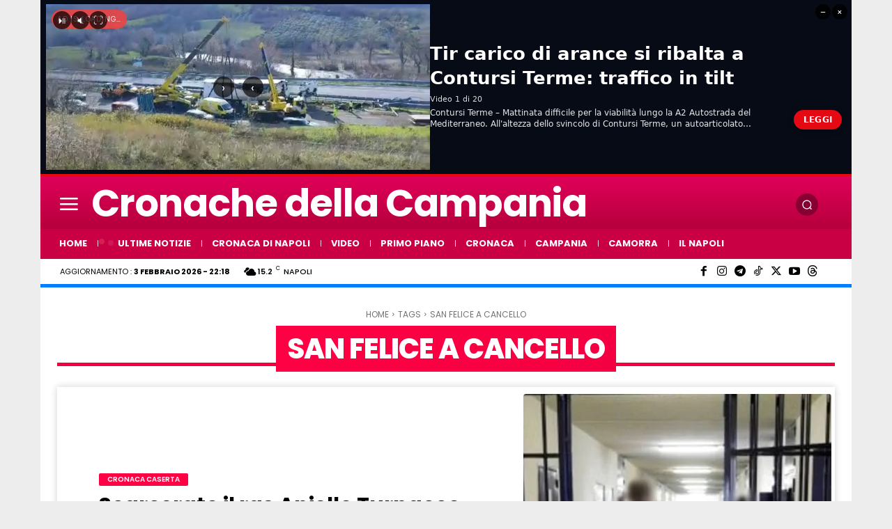

--- FILE ---
content_type: application/javascript; charset=utf-8
request_url: https://fundingchoicesmessages.google.com/f/AGSKWxVsyKQcyEKjEPbmJOLkzRsNiwF7n240PIZdF82nNKe1v1guLHW6CRQDaBqOp0rm-A7x4f45SAiqU-hHhAJMR_8RJJUjKFPCoQHtkaQuT9uazgZ0T6eK9gwRdgPSkqfee1WbmApkQw==?fccs=W251bGwsbnVsbCxudWxsLG51bGwsbnVsbCxudWxsLFsxNzcwMTUzNjc2LDI0NTAwMDAwMF0sbnVsbCxudWxsLG51bGwsW251bGwsWzcsMTksNiwxOCwxM10sbnVsbCxudWxsLG51bGwsbnVsbCxudWxsLG51bGwsbnVsbCxudWxsLG51bGwsMV0sImh0dHBzOi8vd3d3LmNyb25hY2hlZGVsbGFjYW1wYW5pYS5pdC90YWcvc2FuLWZlbGljZS1hLWNhbmNlbGxvLyIsbnVsbCxbWzgsImZZeTJlQ3dBNUJzIl0sWzksImVuLVVTIl0sWzE2LCJbMSwxLDFdIl0sWzE5LCIyIl0sWzE3LCJbMF0iXSxbMjQsIiJdLFsyOSwiZmFsc2UiXSxbMjEsIltbW1s1LDEsWzBdXSxbMTc3MDE1MzY3MSwzMTU3MzYwMDBdLFsxMjA5NjAwXV1dXSJdXV0
body_size: 189
content:
if (typeof __googlefc.fcKernelManager.run === 'function') {"use strict";this.default_ContributorServingResponseClientJs=this.default_ContributorServingResponseClientJs||{};(function(_){var window=this;
try{
var tp=function(a){this.A=_.r(a)};_.t(tp,_.G);var up=function(a){this.A=_.r(a)};_.t(up,_.G);up.prototype.getWhitelistStatus=function(){return _.E(this,2)};var vp=function(a){this.A=_.r(a)};_.t(vp,_.G);var wp=_.ed(vp),xp=function(a,b,c){this.B=a;this.j=_.z(b,tp,1);this.l=_.z(b,_.Qk,3);this.F=_.z(b,up,4);a=this.B.location.hostname;this.D=_.Fg(this.j,2)&&_.N(this.j,2)!==""?_.N(this.j,2):a;a=new _.Qg(_.Rk(this.l));this.C=new _.eh(_.q.document,this.D,a);this.console=null;this.o=new _.pp(this.B,c,a)};
xp.prototype.run=function(){if(_.N(this.j,3)){var a=this.C,b=_.N(this.j,3),c=_.gh(a),d=new _.Wg;b=_.hg(d,1,b);c=_.B(c,1,b);_.kh(a,c)}else _.hh(this.C,"FCNEC");_.rp(this.o,_.z(this.l,_.De,1),this.l.getDefaultConsentRevocationText(),this.l.getDefaultConsentRevocationCloseText(),this.l.getDefaultConsentRevocationAttestationText(),this.D);_.sp(this.o,_.E(this.F,1),this.F.getWhitelistStatus());var e;a=(e=this.B.googlefc)==null?void 0:e.__executeManualDeployment;a!==void 0&&typeof a==="function"&&_.Wo(this.o.G,
"manualDeploymentApi")};var yp=function(){};yp.prototype.run=function(a,b,c){var d;return _.u(function(e){d=wp(b);(new xp(a,d,c)).run();return e.return({})})};_.Uk(7,new yp);
}catch(e){_._DumpException(e)}
}).call(this,this.default_ContributorServingResponseClientJs);
// Google Inc.

//# sourceURL=/_/mss/boq-content-ads-contributor/_/js/k=boq-content-ads-contributor.ContributorServingResponseClientJs.en_US.fYy2eCwA5Bs.es5.O/d=1/exm=ad_blocking_detection_executable,kernel_loader,loader_js_executable,monetization_cookie_state_migration_initialization_executable,optimization_state_updater_executable,web_monetization_wall_executable/ed=1/rs=AJlcJMwMRCePD5ulEEgbXj4vO8Ig5aZC6g/m=cookie_refresh_executable
__googlefc.fcKernelManager.run('\x5b\x5b\x5b7,\x22\x5b\x5bnull,\\\x22cronachedellacampania.it\\\x22,\\\x22AKsRol-caSO8SlJ4ca96ikAUHbWCN_fIs9mxcBZHuQNsZV_7ctteLbIvsryqECG9qJDRNQYMdWRu7K1-wDo_Casa17pm00OvIRVq0wLN6jU2jLYwDxN9oQ9FD96LlSe2Vb3dTTarryUOc4acfzq26-h3ydujf3d0nA\\\\u003d\\\\u003d\\\x22\x5d,null,\x5b\x5bnull,null,null,\\\x22https:\/\/fundingchoicesmessages.google.com\/f\/AGSKWxUWlhwkNJNdroRomyQeTa7WGUWcVpcapMdGQp8knFz1VfXWXlXmH85FRV4Su6roXX_OjGVA9C5CktdiBhR6lskzo2bjbYA30PsB3oycoKN7W3xWT0uzC9yQ7jwfhZH1qLgBpaa6lg\\\\u003d\\\\u003d\\\x22\x5d,null,null,\x5bnull,null,null,\\\x22https:\/\/fundingchoicesmessages.google.com\/el\/AGSKWxXBK6d7MIsVJ9kIg2NYFXCOqXBmVBmGelcUJ5Y-knYTDS6nT8eoWIRpp7GT-HxwvpaousfL5WrbzdA1jgf6cgr8Hpf6qUEdlEC8Qbe27tXposjBBEux2QCVxz-LQ9AuQAQIhVqn6g\\\\u003d\\\\u003d\\\x22\x5d,null,\x5bnull,\x5b7,19,6,18,13\x5d,null,null,null,null,null,null,null,null,null,1\x5d\x5d,\x5b3,1\x5d\x5d\x22\x5d\x5d,\x5bnull,null,null,\x22https:\/\/fundingchoicesmessages.google.com\/f\/AGSKWxXu4CmgGrQHwjNxNqYoolHmGiPdGb0Dw8vXcE61BxzjTougk8MMrR_bCTZma6ieY_SKA8vq_WwEU4E3L-RBrB28GoaOWdDJNUSp8Ctg5wfiGmGvuQ3ZYlk0xupvaal93hLU37-2JA\\u003d\\u003d\x22\x5d\x5d');}

--- FILE ---
content_type: application/javascript; charset=UTF-8
request_url: https://www.cronachedellacampania.it/cdn-cgi/challenge-platform/scripts/jsd/main.js
body_size: 8869
content:
window._cf_chl_opt = {Huyfa0:'g'};~function(LT,Lb,LS,LR,r,v,w,Ld,LQ,LK,Ln){Ld=(LT=L1,function(L2,L3,kP,Lf,L4,L5){for(kP={L2:352,L3:251,L4:265,L5:296,L6:234,L7:187,L8:195,L9:261,LL:210},Lf=L1,L4=L2();!![];)try{if(L5=-parseInt(Lf(kP.L2))/1*(-parseInt(Lf(kP.L3))/2)+parseInt(Lf(kP.L4))/3+-parseInt(Lf(kP.L5))/4+-parseInt(Lf(kP.L6))/5+-parseInt(Lf(kP.L7))/6*(-parseInt(Lf(kP.L8))/7)+parseInt(Lf(kP.L9))/8+-parseInt(Lf(kP.LL))/9,L5===L3)break;else L4.push(L4.shift())}catch(e){L4.push(L4.shift())}}(L0,338194),Lb=this||self,LS=Lb[LT(246)],LR={},LR[LT(250)]='o',LR[LT(290)]='s',LR[LT(172)]='u',LR[LT(220)]='z',LR[LT(160)]='n',LR[LT(242)]='I',r=LR,Lb[LT(202)]=function(b,a,h,e,kO,kg,kJ,Lm,L2,c,k,l,m,n,q,p){if(kO={L2:178,L3:272,L4:282,L5:392,L6:142,L7:274,L8:392,L9:142,LL:139,Lk:345,Lt:211,LE:139,LN:211,LG:181,Lj:372,Ls:343,Li:375,Le:340,LZ:143,LC:395,Lq:346},kg={L2:280,L3:343,L4:375,L5:143,L6:157,L7:287},kJ={L2:294,L3:185,L4:240,L5:390},Lm=LT,L2={'AwVrK':function(x,y){return x<y},'kSvkN':function(x,y){return x===y},'UxlYk':function(x,y){return x+y},'wSbfy':function(x,y){return x===y},'sjJNb':function(x,y){return y===x},'IuMmM':function(x,y){return x+y},'vzQjt':Lm(kO.L2),'zsUUL':function(L3,L4,L5){return L3(L4,L5)}},L2[Lm(kO.L3)](a,null)||L2[Lm(kO.L4)](a,void 0))return e;for(c=u(a),b[Lm(kO.L5)][Lm(kO.L6)]&&(c=c[Lm(kO.L7)](b[Lm(kO.L8)][Lm(kO.L9)](a))),c=b[Lm(kO.LL)][Lm(kO.Lk)]&&b[Lm(kO.Lt)]?b[Lm(kO.LE)][Lm(kO.Lk)](new b[(Lm(kO.LN))](c)):function(f,Lr,g){for(Lr=Lm,f[Lr(kg.L2)](),g=0;L2[Lr(kg.L3)](g,f[Lr(kg.L4)]);L2[Lr(kg.L5)](f[g],f[L2[Lr(kg.L6)](g,1)])?f[Lr(kg.L7)](g+1,1):g+=1);return f}(c),k='nAsAaAb'.split('A'),k=k[Lm(kO.LG)][Lm(kO.Lj)](k),l=0;L2[Lm(kO.Ls)](l,c[Lm(kO.Li)]);l++){n=(m=c[l],L2[Lm(kO.Le)](h,m));try{q=a[m],p=t(b,q),k(p)?(m=+q,m='s'===p&&m===m,L2[Lm(kO.LZ)](n,L2[Lm(kO.LC)])?L2[Lm(kO.Lq)](d,n,p):m||d(n,q)):d(n,p)}catch(f){d(n,'i')}}return e;function d(f,g,Lw){Lw=Lm,Object[Lw(kJ.L2)][Lw(kJ.L3)][Lw(kJ.L4)](e,g)||(e[g]=[]),e[g][Lw(kJ.L5)](f)}},v=LT(217)[LT(373)](';'),w=v[LT(181)][LT(372)](v),Lb[LT(168)]=function(b,a,kv,Ly,L2,h,e,d,c,k,l){for(kv={L2:153,L3:398,L4:396,L5:375,L6:152,L7:383,L8:258,L9:375,LL:175,Lk:330,Lt:390},Ly=LT,L2={'AlAAS':function(x,y){return x<y},'srXEm':Ly(kv.L2),'aCoZa':function(L3,L4){return L3(L4)}},h=Object[Ly(kv.L3)](a),e=0;L2[Ly(kv.L4)](e,h[Ly(kv.L5)]);e++)if(Ly(kv.L6)===L2[Ly(kv.L7)])return a[Ly(kv.L8)](function(){}),'p';else for(d=h[e],c=d==='f'?'N':d,c=b[c]||(b[c]=[]),d=a[d],k=0;k<d[Ly(kv.L9)];l=d[k],c[Ly(kv.LL)](l)!==-1||L2[Ly(kv.Lk)](w,l)||c[Ly(kv.Lt)]('o.'+l),k++);},function(tJ,tY,tK,tQ,tc,LI,L3,v,w,L4){return tJ={L2:323,L3:386,L4:249,L5:206,L6:371},tY={L2:245,L3:311,L4:308,L5:276,L6:362,L7:342,L8:311,L9:393,LL:385,Lk:347,Lt:226,LE:188,LN:390,LG:196,Lj:249,Ls:254,Li:247,Le:273,LZ:311,LC:381,Lq:167,LP:245,LW:381,Ll:288,tJ:307,tg:362,tO:354,tH:245,tA:201,tX:248,tv:248,ta:205},tK={L2:355,L3:177,L4:375},tQ={L2:364},tc={L2:250,L3:376,L4:192,L5:375,L6:248,L7:294,L8:185,L9:240,LL:294,Lk:185,Lt:185,LE:240,LN:146,LG:364,Lj:384,Ls:388,Li:390,Le:203,LZ:347,LC:390,Lq:182,LP:243,LW:203,Ll:275,tQ:364,tK:155,tY:226,tJ:388,tg:245,tO:148,tH:390,tA:368,tX:177,tv:245,ta:319,th:294,tn:350,tU:364,tM:332,tp:170,tf:138,tT:299,tB:390,tx:344,tm:364,tw:350,tr:293,ty:163,tu:386,tI:283,tV:258,tD:316,tF:139,E0:150,E1:363,E2:317,E3:253,E4:266,E5:175,E6:328,E7:204,E8:148,E9:385,EL:208,Ek:338,Et:300,EE:285,EN:354,EG:365,Ej:312},LI=LT,L3={'PEcsy':function(x,y){return y===x},'InEhl':LI(tJ.L2),'IKnPy':function(x,y){return x===y},'IDZGK':function(x,y){return x>y},'ZqXoV':function(x,y){return x==y},'lLGrP':function(x,y){return x>y},'ExpBp':function(x,y){return x<y},'DAPox':function(x,y){return y==x},'uWBtk':function(x,y){return y|x},'iNLCn':function(x,y){return x&y},'dtJVu':function(x,y){return x!==y},'cpWtN':function(x,y){return x-y},'Wswrq':function(x,y){return x|y},'CNqPN':function(L5,L6){return L5(L6)},'LyNgJ':function(x,y){return x<<y},'ULYMW':function(L5,L6){return L5(L6)},'ezHwe':function(x,y){return y==x},'NUFzH':function(x,y){return y!==x},'LTOqg':function(x,y){return x>y},'AnjXv':function(x,y){return x<y},'wijaW':function(L5,L6){return L5(L6)},'TKAbp':function(x,y){return y!==x},'xXkjd':LI(tJ.L3),'slEcs':function(x,y){return x|y},'dluMY':function(L5,L6){return L5(L6)},'hhyiV':function(x,y){return x-y},'XKKtj':function(x,y){return x==y},'HRkrk':function(x,y){return x<<y},'EpHQg':function(x,y){return x-y},'xRrgn':function(x,y){return y==x},'CWVCv':function(L5,L6,L7){return L5(L6,L7)},'ORoaY':function(x,y){return x!=y},'korlT':function(x,y){return x&y},'ZXtSb':function(L5,L6){return L5(L6)},'Hatou':function(x,y){return x*y},'VDoNU':function(x,y){return x<y},'KQLgE':function(L5,L6){return L5(L6)},'oGqCr':function(L5,L6){return L5(L6)},'jbSij':function(x,y){return x!==y},'zDwPV':LI(tJ.L4),'ALwEC':function(x,y){return x>y},'VapHC':function(x,y){return y&x},'ywIPM':function(x,y){return x==y},'TVFjR':function(L5,L6){return L5(L6)},'ZhnjF':function(x,y){return x==y},'jvbiv':function(x,y){return x===y},'tKKYO':function(x,y){return x==y}},v=String[LI(tJ.L5)],w={'h':function(r,tS){return tS={L2:320,L3:248},null==r?'':w.g(r,6,function(g,LV){return LV=L1,LV(tS.L2)[LV(tS.L3)](g)})},'g':function(r,g,l,LD,L5,c,q,u,h,n,t,e,f,a,b,k,L9,m,p,d){if(LD=LI,L5={'sLOAS':function(L6){return L6()},'OzXMM':LD(tc.L2)},LD(tc.L3)===LD(tc.L3)){if(L3[LD(tc.L4)](null,r))return'';for(q={},u={},h='',n=2,t=3,e=2,f=[],a=0,b=0,k=0;k<r[LD(tc.L5)];k+=1)if(m=r[LD(tc.L6)](k),Object[LD(tc.L7)][LD(tc.L8)][LD(tc.L9)](q,m)||(q[m]=t++,u[m]=!0),p=h+m,Object[LD(tc.LL)][LD(tc.Lk)][LD(tc.L9)](q,p))h=p;else{if(Object[LD(tc.L7)][LD(tc.Lt)][LD(tc.LE)](u,h)){if(L3[LD(tc.LN)](256,h[LD(tc.LG)](0))){for(c=0;L3[LD(tc.Lj)](c,e);a<<=1,L3[LD(tc.Ls)](b,g-1)?(b=0,f[LD(tc.Li)](l(a)),a=0):b++,c++);for(d=h[LD(tc.LG)](0),c=0;8>c;a=L3[LD(tc.Le)](a<<1.46,L3[LD(tc.LZ)](d,1)),b==g-1?(b=0,f[LD(tc.LC)](l(a)),a=0):b++,d>>=1,c++);}else if(L3[LD(tc.Lq)](LD(tc.LP),LD(tc.LP)))L4(L5);else{for(d=1,c=0;c<e;a=L3[LD(tc.LW)](a<<1,d),b==L3[LD(tc.Ll)](g,1)?(b=0,f[LD(tc.Li)](l(a)),a=0):b++,d=0,c++);for(d=h[LD(tc.tQ)](0),c=0;16>c;a=L3[LD(tc.tK)](a<<1.11,1&d),L3[LD(tc.Ls)](b,g-1)?(b=0,f[LD(tc.LC)](L3[LD(tc.tY)](l,a)),a=0):b++,d>>=1,c++);}n--,L3[LD(tc.tJ)](0,n)&&(n=Math[LD(tc.tg)](2,e),e++),delete u[h]}else for(d=q[h],c=0;c<e;a=L3[LD(tc.tO)](a,1)|d&1,g-1==b?(b=0,f[LD(tc.tH)](L3[LD(tc.tA)](l,a)),a=0):b++,d>>=1,c++);h=(n--,L3[LD(tc.tX)](0,n)&&(n=Math[LD(tc.tv)](2,e),e++),q[p]=t++,String(m))}if(L3[LD(tc.ta)]('',h)){if(Object[LD(tc.th)][LD(tc.L8)][LD(tc.LE)](u,h)){if(L3[LD(tc.tn)](256,h[LD(tc.tU)](0))){if(LD(tc.tM)!==LD(tc.tM))return L9=L5[LD(tc.tp)],L6[LD(tc.tf)](+L7(L9.t));else{for(c=0;L3[LD(tc.tT)](c,e);a<<=1,b==g-1?(b=0,f[LD(tc.tB)](L3[LD(tc.tx)](l,a)),a=0):b++,c++);for(d=h[LD(tc.tm)](0),c=0;L3[LD(tc.tw)](8,c);a=a<<1|1&d,b==g-1?(b=0,f[LD(tc.tH)](l(a)),a=0):b++,d>>=1,c++);}}else if(L3[LD(tc.tr)](L3[LD(tc.ty)],LD(tc.tu))){if(null==a)return void 0===a?'u':'x';if(h=typeof a,L3[LD(tc.tI)](h,LD(tc.L2))&&typeof a[LD(tc.tV)]===L3[LD(tc.tD)])try{return a[LD(tc.tV)](function(){}),'p'}catch(e){}return b[LD(tc.tF)][LD(tc.E0)](a)?'a':a===b[LD(tc.tF)]?'C':a===!0?'T':L3[LD(tc.E1)](a,!1)?'F':h==L3[LD(tc.tD)]?a instanceof b[LD(tc.E2)]&&L3[LD(tc.E3)](b[LD(tc.E2)][LD(tc.LL)][LD(tc.E4)][LD(tc.L9)](a)[LD(tc.E5)](LD(tc.E6)),0)?'N':'f':r[h]||'?'}else{for(d=1,c=0;c<e;a=a<<1.01|d,L3[LD(tc.tX)](b,g-1)?(b=0,f[LD(tc.tB)](l(a)),a=0):b++,d=0,c++);for(d=h[LD(tc.tm)](0),c=0;16>c;a=L3[LD(tc.E7)](L3[LD(tc.E8)](a,1),1&d),b==g-1?(b=0,f[LD(tc.tB)](L3[LD(tc.E9)](l,a)),a=0):b++,d>>=1,c++);}n--,n==0&&(n=Math[LD(tc.tv)](2,e),e++),delete u[h]}else for(d=q[h],c=0;L3[LD(tc.Lj)](c,e);a=a<<1.3|d&1.42,b==L3[LD(tc.EL)](g,1)?(b=0,f[LD(tc.Li)](L3[LD(tc.E9)](l,a)),a=0):b++,d>>=1,c++);n--,L3[LD(tc.Ek)](0,n)&&e++}for(d=2,c=0;c<e;a=L3[LD(tc.Et)](a,1)|d&1,g-1==b?(b=0,f[LD(tc.LC)](L3[LD(tc.tx)](l,a)),a=0):b++,d>>=1,c++);for(;;)if(a<<=1,b==L3[LD(tc.EE)](g,1)){f[LD(tc.Li)](l(a));break}else b++;return f[LD(tc.EN)]('')}else{if(!L5[LD(tc.EG)](Lk))return![];if(Lt&&typeof LE===L5[LD(tc.Ej)]&&LN.i!==LG){const LL=LZ(LC.i);if(LL!==Lq)return LW=LL,!![]}return![]}},'j':function(r,LF){return LF=LI,L3[LF(tK.L2)](null,r)?'':L3[LF(tK.L3)]('',r)?null:w.i(r[LF(tK.L4)],32768,function(g,k0){return k0=LF,r[k0(tQ.L2)](g)})},'i':function(r,g,l,k1,c,q,u,h,n,t,e,f,a,b,k,m,d,p){for(k1=LI,c=[],q=4,u=4,h=3,n=[],f=l(0),a=g,b=1,t=0;3>t;c[t]=t,t+=1);for(k=0,m=Math[k1(tY.L2)](2,2),e=1;L3[k1(tY.L3)](e,m);p=L3[k1(tY.L4)](f,a),a>>=1,0==a&&(a=g,f=L3[k1(tY.L5)](l,b++)),k|=L3[k1(tY.L6)](L3[k1(tY.L7)](0,p)?1:0,e),e<<=1);switch(k){case 0:for(k=0,m=Math[k1(tY.L2)](2,8),e=1;L3[k1(tY.L8)](e,m);p=L3[k1(tY.L4)](f,a),a>>=1,0==a&&(a=g,f=L3[k1(tY.L9)](l,b++)),k|=(0<p?1:0)*e,e<<=1);d=L3[k1(tY.LL)](v,k);break;case 1:for(k=0,m=Math[k1(tY.L2)](2,16),e=1;e!=m;p=L3[k1(tY.Lk)](f,a),a>>=1,a==0&&(a=g,f=L3[k1(tY.Lt)](l,b++)),k|=L3[k1(tY.L6)](0<p?1:0,e),e<<=1);d=L3[k1(tY.LE)](v,k);break;case 2:return''}for(t=c[3]=d,n[k1(tY.LN)](d);;)if(L3[k1(tY.LG)](k1(tY.Lj),L3[k1(tY.Ls)]))L3[k1(tY.Li)](L5,L6,L7);else{if(L3[k1(tY.Le)](b,r))return'';for(k=0,m=Math[k1(tY.L2)](2,h),e=1;L3[k1(tY.LZ)](e,m);p=L3[k1(tY.LC)](f,a),a>>=1,L3[k1(tY.Lq)](0,a)&&(a=g,f=l(b++)),k|=(0<p?1:0)*e,e<<=1);switch(d=k){case 0:for(k=0,m=Math[k1(tY.LP)](2,8),e=1;L3[k1(tY.LZ)](e,m);p=L3[k1(tY.LW)](f,a),a>>=1,a==0&&(a=g,f=L3[k1(tY.Ll)](l,b++)),k|=L3[k1(tY.L6)](0<p?1:0,e),e<<=1);c[u++]=v(k),d=u-1,q--;break;case 1:for(k=0,m=Math[k1(tY.L2)](2,16),e=1;e!=m;p=f&a,a>>=1,L3[k1(tY.tJ)](0,a)&&(a=g,f=l(b++)),k|=L3[k1(tY.tg)](0<p?1:0,e),e<<=1);c[u++]=v(k),d=u-1,q--;break;case 2:return n[k1(tY.tO)]('')}if(q==0&&(q=Math[k1(tY.tH)](2,h),h++),c[d])d=c[d];else if(L3[k1(tY.tA)](d,u))d=t+t[k1(tY.tX)](0);else return null;n[k1(tY.LN)](d),c[u++]=t+d[k1(tY.tv)](0),q--,t=d,L3[k1(tY.ta)](0,q)&&(q=Math[k1(tY.L2)](2,h),h++)}}},L4={},L4[LI(tJ.L6)]=w.h,L4}());const Lc=30;LQ=null,LK=LJ(Lb[LT(170)]&&Lb[LT(170)].i),Ln=Lh(),LM();function LU(L5,L6,Et,kj,L7,L8,L9,LL,Lk,Lt,LE,LN,LG){if(Et={L2:199,L3:359,L4:370,L5:366,L6:170,L7:286,L8:176,L9:271,LL:145,Lk:302,Lt:158,LE:221,LN:361,LG:154,Lj:263,Ls:225,Li:252,Le:271,LZ:252,LC:218,Lq:218,LP:337,LW:337,Ll:315,EE:348,EN:183,EG:256,Ej:223,Es:227,Ei:233,Ee:193,EZ:371},kj=LT,L7={'UBzIP':function(Lj,Ls){return Lj(Ls)},'FUUkG':function(x,y){return x+y},'vmIbs':kj(Et.L2)},!L7[kj(Et.L3)](LA,0))return![];L9=(L8={},L8[kj(Et.L4)]=L5,L8[kj(Et.L5)]=L6,L8);try{LL=Lb[kj(Et.L6)],Lk=L7[kj(Et.L7)](kj(Et.L8)+Lb[kj(Et.L9)][kj(Et.LL)]+kj(Et.Lk)+LL.r,kj(Et.Lt)),Lt=new Lb[(kj(Et.LE))](),Lt[kj(Et.LN)](kj(Et.LG),Lk),Lt[kj(Et.Lj)]=2500,Lt[kj(Et.Ls)]=function(){},LE={},LE[kj(Et.Li)]=Lb[kj(Et.Le)][kj(Et.LZ)],LE[kj(Et.LC)]=Lb[kj(Et.L9)][kj(Et.Lq)],LE[kj(Et.LP)]=Lb[kj(Et.L9)][kj(Et.LW)],LE[kj(Et.Ll)]=Lb[kj(Et.Le)][kj(Et.EE)],LE[kj(Et.EN)]=Ln,LN=LE,LG={},LG[kj(Et.EG)]=L9,LG[kj(Et.Ej)]=LN,LG[kj(Et.Es)]=L7[kj(Et.Ei)],Lt[kj(Et.Ee)](Ld[kj(Et.EZ)](LG))}catch(e){}}function LA(L2,tI,k8){return tI={L2:230},k8=LT,Math[k8(tI.L2)]()<L2}function LX(tV,k9,L2){return tV={L2:170,L3:138},k9=LT,L2=Lb[k9(tV.L2)],Math[k9(tV.L3)](+atob(L2.t))}function Lv(tF,kL,L3,L4,L5,L6,L7,L9){if(tF={L2:255,L3:138,L4:222,L5:351,L6:351,L7:379,L8:375,L9:303},kL=LT,L3={},L3[kL(tF.L2)]=function(x,y){return x===y},L4=L3,L5=3600,L6=LX(),L7=Math[kL(tF.L3)](Date[kL(tF.L4)]()/1e3),L7-L6>L5){if(L4[kL(tF.L2)](kL(tF.L5),kL(tF.L6)))return![];else L9=L5[kL(tF.L7)],L9&&L9[kL(tF.L8)]>0&&(L8=L9[kL(tF.L9)](L9))}return!![]}function LH(tu,k7,L2){if(tu={L2:382,L3:278},k7=LT,L2={'einRC':function(L3,L4){return L3(L4)},'hIPUv':function(x,y){return y*x}},L2[k7(tu.L2)](clearTimeout,LQ),!Lg())return;LQ=setTimeout(function(){LY()},L2[k7(tu.L3)](LK,1e3))}function L1(L,k,t,E){return L=L-135,t=L0(),E=t[L],E}function LJ(L3,th,k4,L4,L5){return th={L2:165,L3:160,L4:147,L5:165},k4=LT,L4={},L4[k4(th.L2)]=k4(th.L3),L4[k4(th.L4)]=function(x,y){return x>=y},L5=L4,typeof L3===L5[k4(th.L5)]&&L5[k4(th.L4)](L3,Lc)?L3:0}function t(b,a,kb,LB,L3,L4,h){if(kb={L2:244,L3:334,L4:323,L5:369,L6:250,L7:258,L8:334,L9:258,LL:139,Lk:150,Lt:369,LE:317,LN:317,LG:294,Lj:266,Ls:240,Li:175,Le:328},LB=LT,L3={},L3[LB(kb.L2)]=function(x,y){return x===y},L3[LB(kb.L3)]=LB(kb.L4),L3[LB(kb.L5)]=function(x,y){return x instanceof y},L4=L3,a==null)return void 0===a?'u':'x';if(h=typeof a,h===LB(kb.L6)&&L4[LB(kb.L2)](typeof a[LB(kb.L7)],L4[LB(kb.L8)]))try{return a[LB(kb.L9)](function(){}),'p'}catch(e){}return b[LB(kb.LL)][LB(kb.Lk)](a)?'a':a===b[LB(kb.LL)]?'C':!0===a?'T':!1===a?'F':h==L4[LB(kb.L8)]?L4[LB(kb.Lt)](a,b[LB(kb.LE)])&&b[LB(kb.LN)][LB(kb.LG)][LB(kb.Lj)][LB(kb.Ls)](a)[LB(kb.Li)](LB(kb.Le))>0?'N':'f':r[h]||'?'}function LY(L2,tv,tX,k2,L3,L4){tv={L2:331,L3:136,L4:239,L5:184},tX={L2:304,L3:264,L4:197,L5:294,L6:185,L7:240,L8:390,L9:323,LL:353},k2=LT,L3={'lylNY':function(L5,L6){return L5(L6)},'qvNoU':function(L5,L6){return L5(L6)},'LxKkx':function(L5){return L5()},'cBWXL':function(L5,L6,L7){return L5(L6,L7)},'QjHrG':k2(tv.L2)},L3[k2(tv.L3)](LH),L4=Lo(),L3[k2(tv.L4)](La,L4.r,function(L5,L6,k3,L7){(k3=k2,L6)&&(k3(tX.L2)!==k3(tX.L3)?(L7=L3[k3(tX.L4)](LO,L6),L7&&LH()):(L3[k3(tX.L5)][k3(tX.L6)][k3(tX.L7)](e,g)||(e[g]=[]),e[g][k3(tX.L8)](f)));typeof L2===k3(tX.L9)&&L3[k3(tX.LL)](L2,L5)}),L4.e&&LU(L3[k2(tv.L5)],L4.e)}function LM(Eb,Ez,Eq,EC,ks,L2,L3,L4,L5,L6){if(Eb={L2:322,L3:179,L4:170,L5:313,L6:189,L7:333,L8:364,L9:318,LL:140,Lk:322,Lt:298,LE:213,LN:341,LG:336},Ez={L2:397,L3:174,L4:190,L5:173,L6:178,L7:314,L8:140,L9:378,LL:336},Eq={L2:335,L3:284,L4:306},EC={L2:166,L3:164,L4:335,L5:198},ks=LT,L2={'fldEa':function(L7){return L7()},'XRQzh':function(L7,L8){return L7(L8)},'ZElhw':function(x,y){return x===y},'GYWeF':ks(Eb.L2),'lBfAz':function(x,y){return x!==y},'RdLQb':ks(Eb.L3),'CJZmJ':function(x,y){return y!==x},'gmGYT':function(L7){return L7()}},L3=Lb[ks(Eb.L4)],!L3)return L2[ks(Eb.L5)](ks(Eb.L6),L2[ks(Eb.L7)])?void 0:r[ks(Eb.L8)](g);if(!Lv())return;(L4=![],L5=function(ki,L8){if(ki=ks,L8={'qiItT':function(L9,LL,Lk){return L9(LL,Lk)},'jOdTY':function(x,y){return x===y},'BnDYJ':ki(Eq.L2)},!L4){if(L4=!![],!L2[ki(Eq.L3)](Lv))return;L2[ki(Eq.L4)](LY,function(L9,ke){ke=ki,L8[ke(EC.L2)](L8[ke(EC.L3)],ke(EC.L4))?Lp(L3,L9):L8[ke(EC.L5)](d,n,'i')})}},L2[ks(Eb.L9)](LS[ks(Eb.LL)],ks(Eb.Lk)))?L2[ks(Eb.Lt)](L5):Lb[ks(Eb.LE)]?LS[ks(Eb.LE)](ks(Eb.LN),L5):(L6=LS[ks(Eb.LG)]||function(){},LS[ks(Eb.LG)]=function(EW,kC,L8,m,n,q,p){if(EW={L2:397},kC=ks,L8={'MqPwj':function(x,y,kZ){return kZ=L1,L2[kZ(EW.L2)](x,y)},'Fxdev':function(L9,LL,Lk){return L9(LL,Lk)}},L2[kC(Ez.L2)](kC(Ez.L3),kC(Ez.L4))){n=(m=c[l],h+m);try{q=a[m],p=t(b,q),k(p)?(m=+q,m=L8[kC(Ez.L5)](p,'s')&&m===m,n===kC(Ez.L6)?d(n,p):m||d(n,q)):d(n,p)}catch(f){L8[kC(Ez.L7)](d,n,'i')}}else L6(),LS[kC(Ez.L8)]!==L2[kC(Ez.L9)]&&(LS[kC(Ez.LL)]=L6,L5())})}function Lg(tU,k5,L3,L4){return tU={L2:162},k5=LT,L3={},L3[k5(tU.L2)]=function(x,y){return x>y},L4=L3,L4[k5(tU.L2)](LK,0)}function L0(EH){return EH='split,qUnlZ,length,AKJZb,zeEWF,GYWeF,responseText,error,VapHC,einRC,srXEm,ExpBp,dluMY,pMzoF,Mwsgl,DAPox,rjaSj,push,GPjac,Object,KQLgE,qHzrh,vzQjt,AlAAS,ZElhw,keys,appendChild,LxKkx,sid,floor,Array,readyState,createElement,getOwnPropertyNames,kSvkN,CLXUa,Huyfa0,lLGrP,fXzjw,LyNgJ,cShpZ,isArray,onerror,IvSEX,FUlhJ,POST,Wswrq,gCTIE,UxlYk,/invisible/jsd,navigator,number,FJTtT,kPDNd,xXkjd,BnDYJ,rHUpw,jOdTY,ywIPM,oZqZw9,NCSBh,__CF$cv$params,removeChild,undefined,MqPwj,ZDbkt,indexOf,/cdn-cgi/challenge-platform/h/,ezHwe,d.cookie,zucHp,vyEoA,includes,dtJVu,oVFw7,QjHrG,hasOwnProperty,5|3|2|0|4|6|8|10|9|7|1,26010DSevRb,oGqCr,duptc,dZmKC,EFlUO,ZqXoV,send,onload,938zYaaPR,jbSij,lylNY,qiItT,jsd,success,jvbiv,tKaHa8,uWBtk,slEcs,tKKYO,fromCharCode,body,hhyiV,zFGBG,2235897ezoKaJ,Set,RJrbm,addEventListener,aJcuk,cimtG,XLaAD,_cf_chl_opt;fIkXy0;NBXV3;bqLg3;ixmU7;lkRq8;rHKH5;yZqJW8;oMHJ9;ingj4;kZDfP7;rGhOM8;wtuTv9;tKaHa8;oZqZw9;CbEkU5;DWVYr1,eJTNY9,cloudflare-invisible,symbol,XMLHttpRequest,now,chctx,api,ontimeout,CNqPN,source,clientInformation,tabIndex,random,eRDLV,log,vmIbs,358820Eyojbo,QeWya,DzDuq,ZVduz,style,cBWXL,call,QvFuR,bigint,WpUsc,lMRGN,pow,document,CWVCv,charAt,GlqKp,object,734ixGrVr,etscg0,IDZGK,zDwPV,pMRQP,errorInfoObject,xonVI,catch,contentWindow,postMessage,1608696lWdlfK,MUwLV,timeout,ESEzA,21885xBItqb,toString,status,LvVQf,OITPy,parent,_cf_chl_opt,wSbfy,ALwEC,concat,cpWtN,ZXtSb,Gppqt,hIPUv,XQNfn,sort,iframe,sjJNb,PEcsy,fldEa,EpHQg,FUUkG,splice,TVFjR,mNjQW,string,contentDocument,randomUUID,TKAbp,prototype,BeOsx,944840sgVJoM,poYNh,gmGYT,AnjXv,HRkrk,WKNCL,/b/ov1/0.5285536559741305:1770152903:qa3wcffAL0U-6qp9985Z8V032sRWUKsB4-sklrIJNJM/,parse,ivYXb,detail,XRQzh,ZhnjF,korlT,JyPdm,location,ORoaY,OzXMM,lBfAz,Fxdev,djXF2,InEhl,Function,CJZmJ,NUFzH,x4w3AhGFLBCV5lO2JbomzDdEevKjQig70W+S6H$yqXnp1-fMI98tuRcrYZNTkPUas,LYgMX,loading,function,xhr-error,display: none,http-code:,dOvPt,[native code],href,aCoZa,error on cf_chl_props,pixSL,RdLQb,ejcEU,nSBSD,onreadystatechange,RsmiY1,XKKtj,stringify,IuMmM,DOMContentLoaded,VDoNU,AwVrK,wijaW,from,zsUUL,iNLCn,zKNbK6,Wiguv,LTOqg,XrZJL,287BpZcYJ,qvNoU,join,xRrgn,pZUSn,getPrototypeOf,event,UBzIP,uasBd,open,Hatou,IKnPy,charCodeAt,sLOAS,IWjXX9,/jsd/oneshot/b765a3d01eac/0.5285536559741305:1770152903:qa3wcffAL0U-6qp9985Z8V032sRWUKsB4-sklrIJNJM/,ULYMW,OHxhb,NBeO0,OrdkyleOJATj,bind'.split(','),L0=function(){return EH},L0()}function Lo(kn,Lu,L4,L5,L6,L7,L8,L9){L4=(kn={L2:228,L3:141,L4:281,L5:238,L6:325,L7:229,L8:207,L9:135,LL:259,Lk:309,Lt:297,LE:389,LN:159,LG:291,Lj:171,Ls:277,Li:156},Lu=LT,{'JyPdm':function(LL,Lk,Lt,LE,LN){return LL(Lk,Lt,LE,LN)},'poYNh':function(LL,Lk,Lt,LE,LN){return LL(Lk,Lt,LE,LN)},'rjaSj':Lu(kn.L2)});try{return L5=LS[Lu(kn.L3)](Lu(kn.L4)),L5[Lu(kn.L5)]=Lu(kn.L6),L5[Lu(kn.L7)]='-1',LS[Lu(kn.L8)][Lu(kn.L9)](L5),L6=L5[Lu(kn.LL)],L7={},L7=L4[Lu(kn.Lk)](tKaHa8,L6,L6,'',L7),L7=L4[Lu(kn.Lt)](tKaHa8,L6,L6[L4[Lu(kn.LE)]]||L6[Lu(kn.LN)],'n.',L7),L7=L4[Lu(kn.Lt)](tKaHa8,L6,L5[Lu(kn.LG)],'d.',L7),LS[Lu(kn.L8)][Lu(kn.Lj)](L5),L8={},L8.r=L7,L8.e=null,L8}catch(e){return Lu(kn.Ls)===Lu(kn.Li)?(L4=L5,!![]):(L9={},L9.r={},L9.e=e,L9)}}function La(L2,L3,E7,E6,E5,E4,kk,L4,L5,L6,L7){E7={L2:325,L3:281,L4:228,L5:200,L6:154,L7:367,L8:170,L9:232,LL:271,Lk:221,Lt:361,LE:374,LN:235,LG:176,Lj:271,Ls:145,Li:321,Le:224,LZ:263,LC:225,Lq:194,LP:151,LW:310,Ll:310,E8:329,E9:329,EL:193,Ek:371,Et:339},E6={L2:324},E5={L2:149,L3:267,L4:267,L5:379,L6:375,L7:303,L8:394,L9:326,LL:267,Lk:186,Lt:373,LE:207,LN:135,LG:229,Lj:238,Ls:257,Li:259,Le:141,LZ:327,LC:171,Lq:231,LP:209,LW:291,Ll:215,E6:159},E4={L2:144,L3:263},kk=LT,L4={'CLXUa':function(L8,L9){return L8(L9)},'xonVI':kk(E7.L2),'dOvPt':kk(E7.L3),'eRDLV':function(L8,L9,LL,Lk,Lt){return L8(L9,LL,Lk,Lt)},'zFGBG':function(L8,L9,LL,Lk,Lt){return L8(L9,LL,Lk,Lt)},'cimtG':kk(E7.L4),'qHzrh':kk(E7.L5),'qUnlZ':kk(E7.L6),'QeWya':function(x,y){return x+y},'LYgMX':kk(E7.L7)},L5=Lb[kk(E7.L8)],console[kk(E7.L9)](Lb[kk(E7.LL)]),L6=new Lb[(kk(E7.Lk))](),L6[kk(E7.Lt)](L4[kk(E7.LE)],L4[kk(E7.LN)](kk(E7.LG),Lb[kk(E7.Lj)][kk(E7.Ls)])+L4[kk(E7.Li)]+L5.r),L5[kk(E7.Le)]&&(L6[kk(E7.LZ)]=5e3,L6[kk(E7.LC)]=function(kt){kt=kk,L4[kt(E4.L2)](L3,kt(E4.L3))}),L6[kk(E7.Lq)]=function(kE,L8,L9,Lk,Lt,LE,Ls,Li,Le){if(kE=kk,kE(E5.L2)===kE(E5.L2)){if(L6[kE(E5.L3)]>=200&&L6[kE(E5.L4)]<300){try{L9=L6[kE(E5.L5)],L9&&L9[kE(E5.L6)]>0&&(L8=JSON[kE(E5.L7)](L9))}catch(e){}L3(L4[kE(E5.L8)],L8)}else L3(kE(E5.L9)+L6[kE(E5.LL)])}else for(Lk=kE(E5.Lk)[kE(E5.Lt)]('|'),Lt=0;!![];){switch(Lk[Lt++]){case'0':L9[kE(E5.LE)][kE(E5.LN)](Li);continue;case'1':return LE={},LE.r=Le,LE.e=null,LE;case'2':Li[kE(E5.LG)]='-1';continue;case'3':Li[kE(E5.Lj)]=L4[kE(E5.Ls)];continue;case'4':Ls=Li[kE(E5.Li)];continue;case'5':Li=L8[kE(E5.Le)](L4[kE(E5.LZ)]);continue;case'6':Le={};continue;case'7':LE[kE(E5.LE)][kE(E5.LC)](Li);continue;case'8':Le=L4[kE(E5.Lq)](LL,Ls,Ls,'',Le);continue;case'9':Le=L4[kE(E5.LP)](Lt,Ls,Li[kE(E5.LW)],'d.',Le);continue;case'10':Le=Lk(Ls,Ls[L4[kE(E5.Ll)]]||Ls[kE(E5.E6)],'n.',Le);continue}break}},L6[kk(E7.LP)]=function(kN){kN=kk,L3(kN(E6.L2))},L7={'t':LX(),'lhr':LS[kk(E7.LW)]&&LS[kk(E7.Ll)][kk(E7.E8)]?LS[kk(E7.Ll)][kk(E7.E9)]:'','api':L5[kk(E7.Le)]?!![]:![],'c':Lg(),'payload':L2},L6[kk(E7.EL)](Ld[kk(E7.Ek)](JSON[kk(E7.Et)](L7)))}function u(b,kS,Lx,a){for(kS={L2:274,L3:398,L4:357},Lx=LT,a=[];null!==b;a=a[Lx(kS.L2)](Object[Lx(kS.L3)](b)),b=Object[Lx(kS.L4)](b));return a}function Lh(E8,kG){return E8={L2:292},kG=LT,crypto&&crypto[kG(E8.L2)]?crypto[kG(E8.L2)]():''}function LO(L2,tm,k6,L3){if(tm={L2:295,L3:289,L4:250,L5:237,L6:237,L7:191,L8:390,L9:364,LL:236,Lk:390,Lt:212,LE:349},k6=LT,L3={'EFlUO':function(x,y){return x|y},'DzDuq':function(x,y){return x-y},'RJrbm':function(L4,L5){return L4(L5)},'BeOsx':function(L4){return L4()},'mNjQW':function(x,y){return y===x},'Wiguv':function(x,y){return x!==y}},!L3[k6(tm.L2)](Lg))return![];if(L2&&L3[k6(tm.L3)](typeof L2,k6(tm.L4))&&L2.i!==undefined){if(k6(tm.L5)!==k6(tm.L6)){for(d=1,c=0;c<e;a=L3[k6(tm.L7)](a<<1.34,d),b==g-1?(b=0,f[k6(tm.L8)](l(a)),a=0):b++,d=0,c++);for(d=h[k6(tm.L9)](0),c=0;16>c;a=L3[k6(tm.L7)](a<<1,d&1),b==L3[k6(tm.LL)](g,1)?(b=0,f[k6(tm.Lk)](L3[k6(tm.Lt)](l,a)),a=0):b++,d>>=1,c++);}else{const L5=LJ(L2.i);if(L3[k6(tm.LE)](L5,LK))return LK=L5,!![]}}return![]}function Lp(L4,L5,EO,kq,L6,L7,L8){if(EO={L2:200,L3:214,L4:219,L5:380,L6:224,L7:269,L8:356,L9:391,LL:227,Lk:377,Lt:137,LE:358,LN:270,LG:260,Lj:294,Ls:185,Li:240,Le:364,LZ:169,LC:390,Lq:268,LP:364,LW:360,Ll:241,EH:180,EA:216,EX:279,Ev:390,Ea:268,Eh:161,En:245,EU:387,EM:262,Ep:227,Ef:301,ET:305,EB:260},kq=LT,L6={'NCSBh':function(x,y){return x-y},'LvVQf':function(L9,LL){return L9(LL)},'uasBd':function(x,y){return y&x},'QvFuR':function(x,y){return x==y},'vyEoA':function(x,y){return x-y},'XLaAD':function(x,y){return x-y},'XQNfn':function(x,y){return x<<y},'FJTtT':function(x,y){return y==x},'Mwsgl':function(x,y){return y|x},'MUwLV':function(x,y){return y&x},'OITPy':kq(EO.L2),'GPjac':kq(EO.L3),'zeEWF':kq(EO.L4),'WKNCL':kq(EO.L5)},!L4[kq(EO.L6)])return;if(L5===L6[kq(EO.L7)]){if(kq(EO.L8)!==L6[kq(EO.L9)])L7={},L7[kq(EO.LL)]=L6[kq(EO.Lk)],L7[kq(EO.Lt)]=L4.r,L7[kq(EO.LE)]=L6[kq(EO.L7)],Lb[kq(EO.LN)][kq(EO.LG)](L7,'*');else{if(L4[kq(EO.Lj)][kq(EO.Ls)][kq(EO.Li)](u,h)){if(256>h[kq(EO.Le)](0)){for(c=0;c<e;a<<=1,b==L6[kq(EO.LZ)](g,1)?(b=0,f[kq(EO.LC)](L6[kq(EO.Lq)](l,a)),a=0):b++,c++);for(d=h[kq(EO.LP)](0),c=0;8>c;a=a<<1|L6[kq(EO.LW)](d,1),L6[kq(EO.Ll)](b,L6[kq(EO.EH)](g,1))?(b=0,f[kq(EO.LC)](L6[kq(EO.Lq)](l,a)),a=0):b++,d>>=1,c++);}else{for(d=1,c=0;c<e;a=a<<1.6|d,b==L6[kq(EO.EA)](g,1)?(b=0,f[kq(EO.LC)](l(a)),a=0):b++,d=0,c++);for(d=h[kq(EO.Le)](0),c=0;16>c;a=L6[kq(EO.EX)](a,1)|1&d,g-1==b?(b=0,f[kq(EO.Ev)](L6[kq(EO.Ea)](l,a)),a=0):b++,d>>=1,c++);}n--,L6[kq(EO.Eh)](0,n)&&(n=L6[kq(EO.En)](2,e),e++),delete u[h]}else for(d=q[h],c=0;c<e;a=L6[kq(EO.EU)](a<<1.39,L6[kq(EO.EM)](d,1)),b==L6[kq(EO.EH)](g,1)?(b=0,f[kq(EO.Ev)](l(a)),a=0):b++,d>>=1,c++);n--,0==n&&e++}}else L8={},L8[kq(EO.Ep)]=L6[kq(EO.Lk)],L8[kq(EO.Lt)]=L4.r,L8[kq(EO.LE)]=L6[kq(EO.Ef)],L8[kq(EO.ET)]=L5,Lb[kq(EO.LN)][kq(EO.EB)](L8,'*')}}()

--- FILE ---
content_type: application/javascript; charset=utf-8
request_url: https://fundingchoicesmessages.google.com/f/AGSKWxU1fanecY72A7XNIU6oSyB-J1Wf7ekF-B1Bi5Nl16IfAZy5KSZD52r3ss9ihinF1eNdyR9gY9dp28paKV9t-gIc4OxfeMo-kP8AknCfISpLvbzkTuoHpA-UhoSm2Gy3GmWO0RkUIyYu_zWAA5t2dMHdA6iqXY3YorlYkZUosR8bgiFoZQRlPdqTpcE5/_/adspacer./scripts/ad_/loadadsparam.-468x60_/simpleadvert.
body_size: -1287
content:
window['d6fef431-1b8d-40fe-81c7-c2fcb5d386e0'] = true;